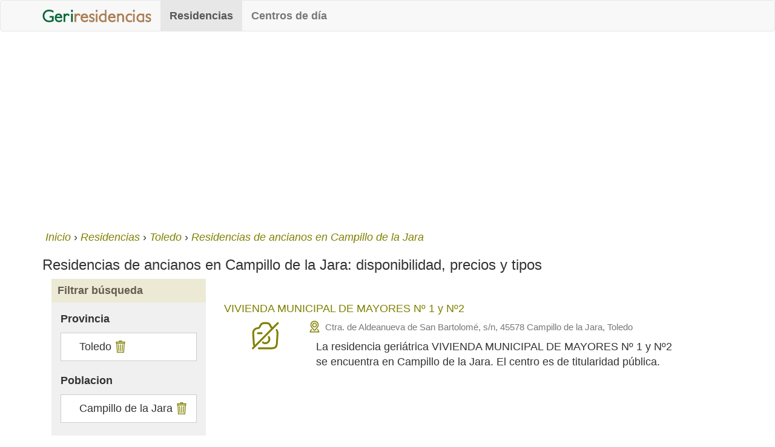

--- FILE ---
content_type: text/html; charset=UTF-8
request_url: https://www.geriresidencias.es/residencias/campillo-de-la-jara
body_size: 2615
content:
<!DOCTYPE html>
<html lang="es">
	<head>
        <!-- Google tag (gtag.js) -->
        <script async src="https://www.googletagmanager.com/gtag/js?id=G-B0YJ6Y4MH7"></script>
        <script>
            window.dataLayer = window.dataLayer || [];
            function gtag(){dataLayer.push(arguments);}
            gtag('js', new Date());

            gtag('config', 'G-B0YJ6Y4MH7');
        </script>
        <script async type="text/javascript" src="https://www.geriresidencias.es/js/scripts-78a01c24.js"> </script>
        <script async src="https://pagead2.googlesyndication.com/pagead/js/adsbygoogle.js?client=ca-pub-7191224256633444" crossorigin="anonymous"></script>
        
        <title>Residencias de ancianos en Campillo de la Jara - precios plazas y servicios</title>
        <meta charset="utf-8">
        <meta http-equiv="X-UA-Compatible" content="IE=edge">
        <meta name="viewport" content="width=device-width, initial-scale=1">
        <meta name="robots" content="all">
        <meta name="googlebot" content="all">
        <meta name="title" content="Residencias de ancianos en Campillo de la Jara - precios plazas y servicios">
        <meta name="description" content="Comparativa actualizada de Residencias de ancianos en Campillo de la Jara: descubre plazas disponibles, tipos (públicas, privadas, concertadas), precios orientativos y ubicación">
        <meta name="theme-color" content="#ecead5">
        <meta name="google-site-verification" content="SLnLWuo00c84uULLIRYsoua1lK9YEBvObSKu1YVsrOA" />
        <meta name="y_key" content="c4dcbc0d9720fe94" />

        <link rel="icon" href="https://www.geriresidencias.es/favicon.ico">
        <link rel="manifest" href="/manifest.json">

                    <link rel="canonical" href="https://www.geriresidencias.es/residencias/campillo-de-la-jara" />
        
                                        
        <link rel="stylesheet" type="text/css" media="all" href="https://www.geriresidencias.es/css/styles-78a01c24.css" >

		
        
        
	</head>
	<body>

		<header>
			<nav class="navbar navbar-default" role="navigation">
    <div class="container">
        <!-- Brand and toggle get grouped for better mobile display -->
        <div class="navbar-header">
            <button type="button" class="navbar-toggle collapsed" data-toggle="collapse"
                    data-target="#bs-example-navbar-collapse-1">
                <span class="sr-only">Toggle navigation</span>
                <span class="icon-bar"></span>
                <span class="icon-bar"></span>
                <span class="icon-bar"></span>
            </button>
            <a class="navbar-brand" href="https://www.geriresidencias.es"
               title="Geriresidencias, Residencias de ancianos y centros día">
                <img id="logo" src="https://www.geriresidencias.es/css/img/logo.png" width="180" height="21" alt="Geriresidencias, Residencias de ancianos y centros día">
            </a>
        </div>

        <!-- Collect the nav links, forms, and other content for toggling -->
        <div class="collapse navbar-collapse" id="bs-example-navbar-collapse-1">
            <ul class="nav navbar-nav">
                <li class="active"><a
                        href="https://www.geriresidencias.es/residencias"
                        title="Residencias de ancianos">Residencias</a></li>
                <li><a
                        href="https://www.geriresidencias.es/centros-de-dia"
                        title="Centros de día para mayores">Centros de día</a></li>
            </ul>

        </div><!-- /.navbar-collapse -->
    </div><!-- /.container-fluid -->
</nav>		</header>

				<nav class="container breadcrumb hidden-xs"><ol itemscope itemtype="http://schema.org/BreadcrumbList"><li itemprop="itemListElement" itemscope itemtype="http://schema.org/ListItem"><a itemprop="item" href="https://www.geriresidencias.es" title="Inicio" rel="nofollow"><span itemprop="name">Inicio</span></a><meta itemprop="position" content="1" /></li><li itemprop="itemListElement" itemscope itemtype="http://schema.org/ListItem"><a itemprop="item" href="https://www.geriresidencias.es/residencias" title="Residencias de ancianos" ><span itemprop="name">Residencias</span></a><meta itemprop="position" content="2" /></li><li itemprop="itemListElement" itemscope itemtype="http://schema.org/ListItem"><a itemprop="item" href="https://www.geriresidencias.es/residencias/toledo/p" title="Residencias de ancianos en la provincia de Toledo" rel="nofollow"><span itemprop="name">Toledo</span></a><meta itemprop="position" content="3" /></li><li itemprop="itemListElement" itemscope itemtype="http://schema.org/ListItem"><a itemprop="item" href="https://www.geriresidencias.es/residencias/campillo-de-la-jara" title="Residencias de ancianos en Campillo de la Jara" ><span itemprop="name">Residencias de ancianos en Campillo de la Jara</span></a><meta itemprop="position" content="4" /></li></ol></nav>
		
		<div class="container">

						
			<h1 class="h3">Residencias de ancianos en Campillo de la Jara: disponibilidad, precios y tipos</h1>

<div class="col-md-3 col-sm-4 col-xs-12">
	<div class="filters">
		<p class="h4">Filtrar búsqueda<span class="btn btn-brown right hidden-lg hidden-md hidden-sm filter"></span></p>
		<!--<span class="hidden-lg hidden-md hidden-sm btn-brown xsfilterbtn"><span class="glyphicon glyphicon-filter"></span> Filtrar resultados</span>-->
<div class="filters-opt hidden-xs">
            <p>Provincia</p>
			<ul class="selected">
            							<li>Toledo <a href="https://www.geriresidencias.es/residencias" title="Eliminar filtro" rel="nofollow" class="delete"></a></li>
			            			</ul>
			
            <p>Poblacion</p>
			<ul class="selected">
            							<li>Campillo de la Jara <a href="https://www.geriresidencias.es/residencias/toledo/p" title="Eliminar filtro" rel="nofollow" class="delete"></a><li>
			            			</ul>
			
		 </div>	</div>
</div>


<div class="main-list col-md-9 col-sm-8 col-xs-12">

    		
<div class="property ads">
    </div>

<div class="property">
	<p class="h4">
				<a href="https://www.geriresidencias.es/residencias/vivienda-municipal-de-mayores-no-1-y-no2/4245/f" title="VIVIENDA MUNICIPAL DE MAYORES Nº 1 y Nº2">VIVIENDA MUNICIPAL DE MAYORES Nº 1 y Nº2</a>
	</p>

            <img src="https://www.geriresidencias.es/images/generic/no-photo.svg" height="50" width="50" class="col-md-2 col-sm-4 col-xs-12 hidden-xs" title="VIVIENDA MUNICIPAL DE MAYORES Nº 1 y Nº2" alt="VIVIENDA MUNICIPAL DE MAYORES Nº 1 y Nº2" />
    
    <p class="col-sm-10 col-xs-12 text-muted small map-marker">
        Ctra. de Aldeanueva de San Bartolomé, s/n,
        45578 Campillo de la Jara, Toledo    </p>

	<p class="col-md-9 col-sm-10">La residencia geriátrica VIVIENDA MUNICIPAL DE MAYORES Nº 1 y Nº2 se encuentra en Campillo de la Jara. El centro es de titularidad pública.</p>

	<a class="hidden-md hidden-lg hidden-sm col-xs-12 btn btn-default" href="https://www.geriresidencias.es/residencias/vivienda-municipal-de-mayores-no-1-y-no2/4245/f"  title="Ver más información de VIVIENDA MUNICIPAL DE MAYORES Nº 1 y Nº2">Ver más información</a>
</div>

				
			</div>

        <div class="col-xs-12">
        <div class="near-loc">
                            <h3 class="h4">Residencias de ancianos cercanas a Campillo de la Jara</h3>
                        <ul class="related-loc">
                                    <li class="col-md-4 col-xs-12"><a href="https://www.geriresidencias.es/residencias/campillo-de-la-jara" title="Residencias en Campillo de la Jara">Residencias en Campillo de la Jara</a></li>
                                    <li class="col-md-4 col-xs-12"><a href="https://www.geriresidencias.es/residencias/sevilleja-de-la-jara" title="Residencias en Sevilleja de la Jara">Residencias en Sevilleja de la Jara</a></li>
                                    <li class="col-md-4 col-xs-12"><a href="https://www.geriresidencias.es/residencias/espinoso-del-rey" title="Residencias en Espinoso del Rey">Residencias en Espinoso del Rey</a></li>
                                    <li class="col-md-4 col-xs-12"><a href="https://www.geriresidencias.es/residencias/puente-del-arzobispo" title="Residencias en Puente del Arzobispo">Residencias en Puente del Arzobispo</a></li>
                                    <li class="col-md-4 col-xs-12"><a href="https://www.geriresidencias.es/residencias/alcaudete-de-la-jara" title="Residencias en Alcaudete de la Jara">Residencias en Alcaudete de la Jara</a></li>
                                    <li class="col-md-4 col-xs-12"><a href="https://www.geriresidencias.es/residencias/valdeverdeja" title="Residencias en Valdeverdeja">Residencias en Valdeverdeja</a></li>
                                    <li class="col-md-4 col-xs-12"><a href="https://www.geriresidencias.es/residencias/calera-y-chozas" title="Residencias en Calera y Chozas">Residencias en Calera y Chozas</a></li>
                                    <li class="col-md-4 col-xs-12"><a href="https://www.geriresidencias.es/residencias/caleruela" title="Residencias en Caleruela">Residencias en Caleruela</a></li>
                                    <li class="col-md-4 col-xs-12"><a href="https://www.geriresidencias.es/residencias/navalucillos" title="Residencias en Navalucillos">Residencias en Navalucillos</a></li>
                                    <li class="col-md-4 col-xs-12"><a href="https://www.geriresidencias.es/residencias/ca%C3%B1amero" title="Residencias en Cañamero">Residencias en Cañamero</a></li>
                            </ul>
        </div>
    </div>
    		</div>
		
		<footer class="container-fluid">
            <div class="container">
                <div class="col-xs-12 col-sm-6">
                    <span class="footer-label">Mapa del sitio</span>
                    <ul>
                        <li><a href="https://www.geriresidencias.es/lista-residencias" rel="nofollow" title="Listado residencias de ancianos">Listado Residencias</a></li>
                        <li><a href="https://www.geriresidencias.es/lista-centros-de-dia" rel="nofollow" title="Listado centros de día">Listado Centros de día</a></li>
                    </ul>
                </div>
                <div class="col-xs-12 col-sm-6">
                    <span class="footer-label">Sobre Geriresidencias</span>
                    <ul>
                        <li><a href="https://www.geriresidencias.es/contacte-geriresidencias" title="Contacte con Geriresidencias" rel="nofollow">Contacte con Geriresidencias</a></li>
                        <li><a href="https://www.geriresidencias.es/cookies" title="Política de cookies" rel="nofollow">Política de cookies</a></li>
                    </ul>
                </div>
            </div>
            <div class="container-fluid copyright">
                <ul class="text-center">
                    <li>&copy; 2010 - 2026 Geriresidencias.es</li>
                </ul>
            </div>
		</footer>
		


	</body>
</html>

--- FILE ---
content_type: text/html; charset=utf-8
request_url: https://www.google.com/recaptcha/api2/aframe
body_size: 269
content:
<!DOCTYPE HTML><html><head><meta http-equiv="content-type" content="text/html; charset=UTF-8"></head><body><script nonce="FrIawlZeYXqyRXI7UwUQWA">/** Anti-fraud and anti-abuse applications only. See google.com/recaptcha */ try{var clients={'sodar':'https://pagead2.googlesyndication.com/pagead/sodar?'};window.addEventListener("message",function(a){try{if(a.source===window.parent){var b=JSON.parse(a.data);var c=clients[b['id']];if(c){var d=document.createElement('img');d.src=c+b['params']+'&rc='+(localStorage.getItem("rc::a")?sessionStorage.getItem("rc::b"):"");window.document.body.appendChild(d);sessionStorage.setItem("rc::e",parseInt(sessionStorage.getItem("rc::e")||0)+1);localStorage.setItem("rc::h",'1769467570099');}}}catch(b){}});window.parent.postMessage("_grecaptcha_ready", "*");}catch(b){}</script></body></html>